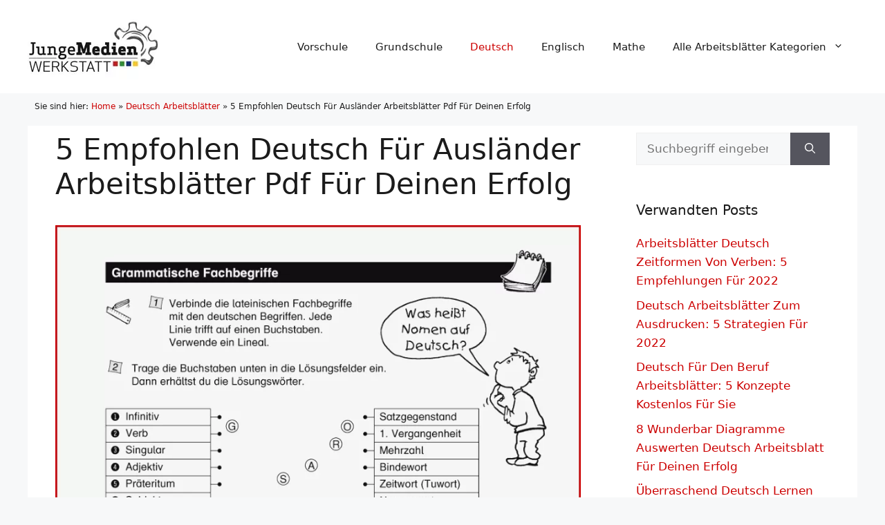

--- FILE ---
content_type: text/html; charset=UTF-8
request_url: https://www.jungemedienwerkstatt.de/deutsch-fuer-auslaender-arbeitsblaetter-pdf/
body_size: 19015
content:
<!DOCTYPE html>
<html lang="de" prefix="og: https://ogp.me/ns#">
<head>
	<meta charset="UTF-8">
	<link rel="profile" href="https://gmpg.org/xfn/11">
	<meta name="viewport" content="width=device-width, initial-scale=1">

<title>5 Empfohlen Deutsch Für Ausländer Arbeitsblätter Pdf Für Deinen Erfolg | Kostenlose Arbeitsblätter Und Unterrichtsmaterial</title><link rel="preload" href="https://www.jungemedienwerkstatt.de/arbeitsblaetter/bilder/jungemedienwerkstatt.de-logo.jpg" as="image" imagesrcset="https://www.jungemedienwerkstatt.de/arbeitsblaetter/bilder/jungemedienwerkstatt.de-logo.jpg 1x, https://www.jungemedienwerkstatt.de/arbeitsblaetter/bilder/jungemedienwerkstatt.de-logo@2x.jpg 2x" fetchpriority="high"><link rel="preload" href="https://www.jungemedienwerkstatt.de/arbeitsblaetter/bilder/deutsch-arbeitsblaetter-sekundarstufe-i-lehrerbuero-4.jpg" as="image" imagesrcset="https://www.jungemedienwerkstatt.de/arbeitsblaetter/bilder/deutsch-arbeitsblaetter-sekundarstufe-i-lehrerbuero-4.jpg 859w, https://www.jungemedienwerkstatt.de/arbeitsblaetter/bilder/deutsch-arbeitsblaetter-sekundarstufe-i-lehrerbuero-4-480x693.jpg 480w, https://www.jungemedienwerkstatt.de/arbeitsblaetter/bilder/deutsch-arbeitsblaetter-sekundarstufe-i-lehrerbuero-4-768x1110.jpg 768w" imagesizes="(max-width: 859px) 100vw, 859px" fetchpriority="high">
<meta name="description" content="Finden Sie die besten Deutsch Für Ausländer Arbeitsblätter Pdf auf jungemedienwerkstatt. Wir haben mehr als 5 Beispielen für Ihren Inspiration. Die"/>
<meta name="robots" content="follow, index, max-snippet:-1, max-video-preview:-1, max-image-preview:large"/>
<link rel="canonical" href="https://www.jungemedienwerkstatt.de/deutsch-fuer-auslaender-arbeitsblaetter-pdf/" />
<meta property="og:locale" content="de_DE" />
<meta property="og:type" content="article" />
<meta property="og:title" content="5 Empfohlen Deutsch Für Ausländer Arbeitsblätter Pdf Für Deinen Erfolg | Kostenlose Arbeitsblätter Und Unterrichtsmaterial" />
<meta property="og:description" content="Finden Sie die besten Deutsch Für Ausländer Arbeitsblätter Pdf auf jungemedienwerkstatt. Wir haben mehr als 5 Beispielen für Ihren Inspiration. Die" />
<meta property="og:url" content="https://www.jungemedienwerkstatt.de/deutsch-fuer-auslaender-arbeitsblaetter-pdf/" />
<meta property="og:site_name" content="Kostenlose Arbeitsblätter und Unterrichtsmaterial" />
<meta property="article:section" content="Deutsch Arbeitsblätter" />
<meta property="og:updated_time" content="2022-02-11T08:23:46+00:00" />
<meta property="og:image" content="https://www.jungemedienwerkstatt.de/arbeitsblaetter/bilder/deutsch-arbeitsblaetter-sekundarstufe-i-lehrerbuero-4.jpg" />
<meta property="og:image:secure_url" content="https://www.jungemedienwerkstatt.de/arbeitsblaetter/bilder/deutsch-arbeitsblaetter-sekundarstufe-i-lehrerbuero-4.jpg" />
<meta property="og:image:width" content="859" />
<meta property="og:image:height" content="1241" />
<meta property="og:image:alt" content="Deutsch · Arbeitsblätter · Sekundarstufe I · Lehrerbüro" />
<meta property="og:image:type" content="image/jpeg" />
<meta property="article:published_time" content="2021-12-28T17:56:37+00:00" />
<meta property="article:modified_time" content="2022-02-11T08:23:46+00:00" />
<meta property="og:video" content="https://www.youtube.com/embed/brocdtKaJJg" />
<meta property="video:duration" content="414" />
<meta property="ya:ovs:upload_date" content="2014-03-04" />
<meta property="ya:ovs:allow_embed" content="true" />
<meta name="twitter:card" content="summary_large_image" />
<meta name="twitter:title" content="5 Empfohlen Deutsch Für Ausländer Arbeitsblätter Pdf Für Deinen Erfolg | Kostenlose Arbeitsblätter Und Unterrichtsmaterial" />
<meta name="twitter:description" content="Finden Sie die besten Deutsch Für Ausländer Arbeitsblätter Pdf auf jungemedienwerkstatt. Wir haben mehr als 5 Beispielen für Ihren Inspiration. Die" />
<meta name="twitter:image" content="https://www.jungemedienwerkstatt.de/arbeitsblaetter/bilder/deutsch-arbeitsblaetter-sekundarstufe-i-lehrerbuero-4.jpg" />
<meta name="twitter:label1" content="Verfasst von" />
<meta name="twitter:data1" content="Eric Schuhmacher" />
<meta name="twitter:label2" content="Lesedauer" />
<meta name="twitter:data2" content="4 Minuten" />
<script type="application/ld+json" class="rank-math-schema-pro">{"@context":"https://schema.org","@graph":[{"@type":["Person","Organization"],"@id":"https://www.jungemedienwerkstatt.de/#person","name":"Martina St\u00f6ppel","logo":{"@type":"ImageObject","@id":"https://www.jungemedienwerkstatt.de/#logo","url":"https://www.jungemedienwerkstatt.de/arbeitsblaetter/bilder/jungemedienwerkstatt.de-logo.jpg","contentUrl":"https://www.jungemedienwerkstatt.de/arbeitsblaetter/bilder/jungemedienwerkstatt.de-logo.jpg","caption":"Martina St\u00f6ppel","inLanguage":"de"},"image":{"@type":"ImageObject","@id":"https://www.jungemedienwerkstatt.de/#logo","url":"https://www.jungemedienwerkstatt.de/arbeitsblaetter/bilder/jungemedienwerkstatt.de-logo.jpg","contentUrl":"https://www.jungemedienwerkstatt.de/arbeitsblaetter/bilder/jungemedienwerkstatt.de-logo.jpg","caption":"Martina St\u00f6ppel","inLanguage":"de"}},{"@type":"WebSite","@id":"https://www.jungemedienwerkstatt.de/#website","url":"https://www.jungemedienwerkstatt.de","name":"Martina St\u00f6ppel","publisher":{"@id":"https://www.jungemedienwerkstatt.de/#person"},"inLanguage":"de"},{"@type":"ImageObject","@id":"https://www.jungemedienwerkstatt.de/arbeitsblaetter/bilder/deutsch-arbeitsblaetter-sekundarstufe-i-lehrerbuero-4.jpg","url":"https://www.jungemedienwerkstatt.de/arbeitsblaetter/bilder/deutsch-arbeitsblaetter-sekundarstufe-i-lehrerbuero-4.jpg","width":"859","height":"1241","caption":"Deutsch \u00b7 Arbeitsbl\u00e4tter \u00b7 Sekundarstufe I \u00b7 Lehrerb\u00fcro","inLanguage":"de"},{"@type":"BreadcrumbList","@id":"https://www.jungemedienwerkstatt.de/deutsch-fuer-auslaender-arbeitsblaetter-pdf/#breadcrumb","itemListElement":[{"@type":"ListItem","position":"1","item":{"@id":"https://www.jungemedienwerkstatt.de/","name":"Home"}},{"@type":"ListItem","position":"2","item":{"@id":"https://www.jungemedienwerkstatt.de/deutsch-arbeitsblaetter/","name":"Deutsch Arbeitsbl\u00e4tter"}},{"@type":"ListItem","position":"3","item":{"@id":"https://www.jungemedienwerkstatt.de/deutsch-fuer-auslaender-arbeitsblaetter-pdf/","name":"5 Empfohlen Deutsch F&uuml;r Ausl&auml;nder Arbeitsbl&auml;tter Pdf F&uuml;r Deinen Erfolg"}}]},{"@type":"WebPage","@id":"https://www.jungemedienwerkstatt.de/deutsch-fuer-auslaender-arbeitsblaetter-pdf/#webpage","url":"https://www.jungemedienwerkstatt.de/deutsch-fuer-auslaender-arbeitsblaetter-pdf/","name":"5 Empfohlen Deutsch F\u00fcr Ausl\u00e4nder Arbeitsbl\u00e4tter Pdf F\u00fcr Deinen Erfolg | Kostenlose Arbeitsbl\u00e4tter Und Unterrichtsmaterial","datePublished":"2021-12-28T17:56:37+00:00","dateModified":"2022-02-11T08:23:46+00:00","isPartOf":{"@id":"https://www.jungemedienwerkstatt.de/#website"},"primaryImageOfPage":{"@id":"https://www.jungemedienwerkstatt.de/arbeitsblaetter/bilder/deutsch-arbeitsblaetter-sekundarstufe-i-lehrerbuero-4.jpg"},"inLanguage":"de","breadcrumb":{"@id":"https://www.jungemedienwerkstatt.de/deutsch-fuer-auslaender-arbeitsblaetter-pdf/#breadcrumb"}},{"@type":"Person","@id":"https://www.jungemedienwerkstatt.de/deutsch-fuer-auslaender-arbeitsblaetter-pdf/#author","name":"Eric Schuhmacher","image":{"@type":"ImageObject","@id":"https://secure.gravatar.com/avatar/e494fe1ef50e7ae7d59e449f9f3375f42a7c5d5fbe301324719ec9c6e19d3cd3?s=96&amp;d=mm&amp;r=g","url":"https://secure.gravatar.com/avatar/e494fe1ef50e7ae7d59e449f9f3375f42a7c5d5fbe301324719ec9c6e19d3cd3?s=96&amp;d=mm&amp;r=g","caption":"Eric Schuhmacher","inLanguage":"de"}},{"headline":"5 Empfohlen Deutsch F\u00fcr Ausl\u00e4nder Arbeitsbl\u00e4tter Pdf F\u00fcr Deinen Erfolg | Kostenlose Arbeitsbl\u00e4tter Und Unterrichtsmaterial","description":"Finden Sie die besten Deutsch F\u00fcr Ausl\u00e4nder Arbeitsbl\u00e4tter Pdf auf jungemedienwerkstatt. Wir haben mehr als 5 Beispielen f\u00fcr Ihren Inspiration. Die","datePublished":"2021-12-28T17:56:37+00:00","dateModified":"2022-02-11T08:23:46+00:00","image":{"@id":"https://www.jungemedienwerkstatt.de/arbeitsblaetter/bilder/deutsch-arbeitsblaetter-sekundarstufe-i-lehrerbuero-4.jpg"},"author":{"@id":"https://www.jungemedienwerkstatt.de/deutsch-fuer-auslaender-arbeitsblaetter-pdf/#author","name":"Eric Schuhmacher"},"@type":"Article","name":"5 Empfohlen Deutsch F\u00fcr Ausl\u00e4nder Arbeitsbl\u00e4tter Pdf F\u00fcr Deinen Erfolg | Kostenlose Arbeitsbl\u00e4tter Und Unterrichtsmaterial","articleSection":"Deutsch Arbeitsbl\u00e4tter","@id":"https://www.jungemedienwerkstatt.de/deutsch-fuer-auslaender-arbeitsblaetter-pdf/#schema-582323","isPartOf":{"@id":"https://www.jungemedienwerkstatt.de/deutsch-fuer-auslaender-arbeitsblaetter-pdf/#webpage"},"publisher":{"@id":"https://www.jungemedienwerkstatt.de/#person"},"inLanguage":"de","mainEntityOfPage":{"@id":"https://www.jungemedienwerkstatt.de/deutsch-fuer-auslaender-arbeitsblaetter-pdf/#webpage"}},{"@type":"VideoObject","name":"Deutsch lernen mit Mnemotechnik - Videokurs f\u00fcr Kinder","description":"Kinder lernen Deutsch mit Videos. 10 verschiedene Videos mit den 10 wichtigsten Themen f\u00fcr Kinder. Ein super Kurs f\u00fcr alle Anf\u00e4nger. Download auf http://worl...","uploadDate":"2014-03-04","thumbnailUrl":"https://www.jungemedienwerkstatt.de/arbeitsblaetter/bilder/maxresdefault-679.jpg","embedUrl":"https://www.youtube.com/embed/brocdtKaJJg","duration":"PT6M54S","width":"1280","height":"720","isFamilyFriendly":"True","@id":"https://www.jungemedienwerkstatt.de/deutsch-fuer-auslaender-arbeitsblaetter-pdf/#schema-582324","isPartOf":{"@id":"https://www.jungemedienwerkstatt.de/deutsch-fuer-auslaender-arbeitsblaetter-pdf/#webpage"},"publisher":{"@id":"https://www.jungemedienwerkstatt.de/#person"},"inLanguage":"de"}]}</script>


<link rel="alternate" type="application/rss+xml" title="Kostenlose Arbeitsblätter und Unterrichtsmaterial &raquo; Feed" href="https://www.jungemedienwerkstatt.de/feed/" />
<style id='wp-img-auto-sizes-contain-inline-css'>
img:is([sizes=auto i],[sizes^="auto," i]){contain-intrinsic-size:3000px 1500px}
/*# sourceURL=wp-img-auto-sizes-contain-inline-css */
</style>
<style id='wp-block-library-inline-css'>
:root{--wp-block-synced-color:#7a00df;--wp-block-synced-color--rgb:122,0,223;--wp-bound-block-color:var(--wp-block-synced-color);--wp-editor-canvas-background:#ddd;--wp-admin-theme-color:#007cba;--wp-admin-theme-color--rgb:0,124,186;--wp-admin-theme-color-darker-10:#006ba1;--wp-admin-theme-color-darker-10--rgb:0,107,160.5;--wp-admin-theme-color-darker-20:#005a87;--wp-admin-theme-color-darker-20--rgb:0,90,135;--wp-admin-border-width-focus:2px}@media (min-resolution:192dpi){:root{--wp-admin-border-width-focus:1.5px}}.wp-element-button{cursor:pointer}:root .has-very-light-gray-background-color{background-color:#eee}:root .has-very-dark-gray-background-color{background-color:#313131}:root .has-very-light-gray-color{color:#eee}:root .has-very-dark-gray-color{color:#313131}:root .has-vivid-green-cyan-to-vivid-cyan-blue-gradient-background{background:linear-gradient(135deg,#00d084,#0693e3)}:root .has-purple-crush-gradient-background{background:linear-gradient(135deg,#34e2e4,#4721fb 50%,#ab1dfe)}:root .has-hazy-dawn-gradient-background{background:linear-gradient(135deg,#faaca8,#dad0ec)}:root .has-subdued-olive-gradient-background{background:linear-gradient(135deg,#fafae1,#67a671)}:root .has-atomic-cream-gradient-background{background:linear-gradient(135deg,#fdd79a,#004a59)}:root .has-nightshade-gradient-background{background:linear-gradient(135deg,#330968,#31cdcf)}:root .has-midnight-gradient-background{background:linear-gradient(135deg,#020381,#2874fc)}:root{--wp--preset--font-size--normal:16px;--wp--preset--font-size--huge:42px}.has-regular-font-size{font-size:1em}.has-larger-font-size{font-size:2.625em}.has-normal-font-size{font-size:var(--wp--preset--font-size--normal)}.has-huge-font-size{font-size:var(--wp--preset--font-size--huge)}.has-text-align-center{text-align:center}.has-text-align-left{text-align:left}.has-text-align-right{text-align:right}.has-fit-text{white-space:nowrap!important}#end-resizable-editor-section{display:none}.aligncenter{clear:both}.items-justified-left{justify-content:flex-start}.items-justified-center{justify-content:center}.items-justified-right{justify-content:flex-end}.items-justified-space-between{justify-content:space-between}.screen-reader-text{border:0;clip-path:inset(50%);height:1px;margin:-1px;overflow:hidden;padding:0;position:absolute;width:1px;word-wrap:normal!important}.screen-reader-text:focus{background-color:#ddd;clip-path:none;color:#444;display:block;font-size:1em;height:auto;left:5px;line-height:normal;padding:15px 23px 14px;text-decoration:none;top:5px;width:auto;z-index:100000}html :where(.has-border-color){border-style:solid}html :where([style*=border-top-color]){border-top-style:solid}html :where([style*=border-right-color]){border-right-style:solid}html :where([style*=border-bottom-color]){border-bottom-style:solid}html :where([style*=border-left-color]){border-left-style:solid}html :where([style*=border-width]){border-style:solid}html :where([style*=border-top-width]){border-top-style:solid}html :where([style*=border-right-width]){border-right-style:solid}html :where([style*=border-bottom-width]){border-bottom-style:solid}html :where([style*=border-left-width]){border-left-style:solid}html :where(img[class*=wp-image-]){height:auto;max-width:100%}:where(figure){margin:0 0 1em}html :where(.is-position-sticky){--wp-admin--admin-bar--position-offset:var(--wp-admin--admin-bar--height,0px)}@media screen and (max-width:600px){html :where(.is-position-sticky){--wp-admin--admin-bar--position-offset:0px}}

/*# sourceURL=wp-block-library-inline-css */
</style>
<style id='classic-theme-styles-inline-css'>
/*! This file is auto-generated */
.wp-block-button__link{color:#fff;background-color:#32373c;border-radius:9999px;box-shadow:none;text-decoration:none;padding:calc(.667em + 2px) calc(1.333em + 2px);font-size:1.125em}.wp-block-file__button{background:#32373c;color:#fff;text-decoration:none}
/*# sourceURL=/wp-includes/css/classic-themes.min.css */
</style>
<link rel='stylesheet' id='essential-addons-kit-elementor-lite-css' href='https://www.jungemedienwerkstatt.de/wp-content/plugins/essential-addons-kit-elementor-lite/public/css/essential-addons-kit-elementor-lite-public.css?ver=1.0.2' media='all' />
<link rel='stylesheet' id='style-single-post-css' href='https://www.jungemedienwerkstatt.de/wp-content/themes/generatepress_child/style-single-post.css?ver=6.9' media='all' />
<link rel='stylesheet' id='generate-widget-areas-css' href='https://www.jungemedienwerkstatt.de/wp-content/themes/generatepress/assets/css/components/widget-areas.min.css?ver=3.6.1' media='all' />
<link rel='stylesheet' id='generate-style-css' href='https://www.jungemedienwerkstatt.de/wp-content/themes/generatepress/assets/css/main.min.css?ver=3.6.1' media='all' />
<style id='generate-style-inline-css'>
body{background-color:var(--base-2);color:var(--contrast);}a{color:var(--accent);}a:hover, a:focus{text-decoration:underline;}.entry-title a, .site-branding a, a.button, .wp-block-button__link, .main-navigation a{text-decoration:none;}a:hover, a:focus, a:active{color:var(--contrast);}.wp-block-group__inner-container{max-width:1200px;margin-left:auto;margin-right:auto;}.generate-back-to-top{font-size:20px;border-radius:3px;position:fixed;bottom:30px;right:30px;line-height:40px;width:40px;text-align:center;z-index:10;transition:opacity 300ms ease-in-out;opacity:0.1;transform:translateY(1000px);}.generate-back-to-top__show{opacity:1;transform:translateY(0);}:root{--contrast:#1b1b1b;--contrast-2:#1b1b1b;--contrast-3:#b2b2be;--base:#f0f0f0;--base-2:#f7f8f9;--base-3:#ffffff;--accent:#cc0000;}:root .has-contrast-color{color:var(--contrast);}:root .has-contrast-background-color{background-color:var(--contrast);}:root .has-contrast-2-color{color:var(--contrast-2);}:root .has-contrast-2-background-color{background-color:var(--contrast-2);}:root .has-contrast-3-color{color:var(--contrast-3);}:root .has-contrast-3-background-color{background-color:var(--contrast-3);}:root .has-base-color{color:var(--base);}:root .has-base-background-color{background-color:var(--base);}:root .has-base-2-color{color:var(--base-2);}:root .has-base-2-background-color{background-color:var(--base-2);}:root .has-base-3-color{color:var(--base-3);}:root .has-base-3-background-color{background-color:var(--base-3);}:root .has-accent-color{color:var(--accent);}:root .has-accent-background-color{background-color:var(--accent);}h2{font-family:inherit;font-size:30px;margin-bottom:20px;}body, button, input, select, textarea{font-size:17px;}body{line-height:1.6;}.top-bar{background-color:#636363;color:#ffffff;}.top-bar a{color:#ffffff;}.top-bar a:hover{color:#303030;}.site-header{background-color:var(--base-3);}.main-title a,.main-title a:hover{color:var(--contrast);}.site-description{color:var(--contrast-2);}.mobile-menu-control-wrapper .menu-toggle,.mobile-menu-control-wrapper .menu-toggle:hover,.mobile-menu-control-wrapper .menu-toggle:focus,.has-inline-mobile-toggle #site-navigation.toggled{background-color:rgba(0, 0, 0, 0.02);}.main-navigation,.main-navigation ul ul{background-color:var(--base-3);}.main-navigation .main-nav ul li a, .main-navigation .menu-toggle, .main-navigation .menu-bar-items{color:var(--contrast);}.main-navigation .main-nav ul li:not([class*="current-menu-"]):hover > a, .main-navigation .main-nav ul li:not([class*="current-menu-"]):focus > a, .main-navigation .main-nav ul li.sfHover:not([class*="current-menu-"]) > a, .main-navigation .menu-bar-item:hover > a, .main-navigation .menu-bar-item.sfHover > a{color:var(--accent);}button.menu-toggle:hover,button.menu-toggle:focus{color:var(--contrast);}.main-navigation .main-nav ul li[class*="current-menu-"] > a{color:var(--accent);}.navigation-search input[type="search"],.navigation-search input[type="search"]:active, .navigation-search input[type="search"]:focus, .main-navigation .main-nav ul li.search-item.active > a, .main-navigation .menu-bar-items .search-item.active > a{color:var(--accent);}.main-navigation ul ul{background-color:var(--base);}.separate-containers .inside-article, .separate-containers .comments-area, .separate-containers .page-header, .one-container .container, .separate-containers .paging-navigation, .inside-page-header{background-color:var(--base-3);}.entry-title a{color:var(--contrast);}.entry-title a:hover{color:var(--contrast-2);}.entry-meta{color:var(--contrast-2);}.sidebar .widget{background-color:var(--base-3);}.sidebar .widget a:hover{color:#cc0000;}.footer-widgets{background-color:var(--base-3);}.site-info{background-color:var(--base-3);}input[type="text"],input[type="email"],input[type="url"],input[type="password"],input[type="search"],input[type="tel"],input[type="number"],textarea,select{color:var(--contrast);background-color:var(--base-2);border-color:var(--base);}input[type="text"]:focus,input[type="email"]:focus,input[type="url"]:focus,input[type="password"]:focus,input[type="search"]:focus,input[type="tel"]:focus,input[type="number"]:focus,textarea:focus,select:focus{color:var(--contrast);background-color:var(--base-2);border-color:var(--contrast-3);}button,html input[type="button"],input[type="reset"],input[type="submit"],a.button,a.wp-block-button__link:not(.has-background){color:#ffffff;background-color:#55555e;}button:hover,html input[type="button"]:hover,input[type="reset"]:hover,input[type="submit"]:hover,a.button:hover,button:focus,html input[type="button"]:focus,input[type="reset"]:focus,input[type="submit"]:focus,a.button:focus,a.wp-block-button__link:not(.has-background):active,a.wp-block-button__link:not(.has-background):focus,a.wp-block-button__link:not(.has-background):hover{color:#ffffff;background-color:#3f4047;}a.generate-back-to-top{background-color:#444444;color:#ffffff;}a.generate-back-to-top:hover,a.generate-back-to-top:focus{background-color:#cc0000;color:#ffffff;}:root{--gp-search-modal-bg-color:var(--base-3);--gp-search-modal-text-color:var(--contrast);--gp-search-modal-overlay-bg-color:rgba(0,0,0,0.2);}@media (max-width: 768px){.main-navigation .menu-bar-item:hover > a, .main-navigation .menu-bar-item.sfHover > a{background:none;color:var(--contrast);}}.inside-top-bar.grid-container{max-width:1280px;}.inside-header.grid-container{max-width:1280px;}.separate-containers .inside-article, .separate-containers .comments-area, .separate-containers .page-header, .separate-containers .paging-navigation, .one-container .site-content, .inside-page-header{padding:10px 40px 40px 40px;}.site-main .wp-block-group__inner-container{padding:10px 40px 40px 40px;}.separate-containers .paging-navigation{padding-top:20px;padding-bottom:20px;}.entry-content .alignwide, body:not(.no-sidebar) .entry-content .alignfull{margin-left:-40px;width:calc(100% + 80px);max-width:calc(100% + 80px);}.sidebar .widget, .page-header, .widget-area .main-navigation, .site-main > *{margin-bottom:0px;}.separate-containers .site-main{margin:0px;}.both-right .inside-left-sidebar,.both-left .inside-left-sidebar{margin-right:0px;}.both-right .inside-right-sidebar,.both-left .inside-right-sidebar{margin-left:0px;}.separate-containers .featured-image{margin-top:0px;}.separate-containers .inside-right-sidebar, .separate-containers .inside-left-sidebar{margin-top:0px;margin-bottom:0px;}.rtl .menu-item-has-children .dropdown-menu-toggle{padding-left:20px;}.rtl .main-navigation .main-nav ul li.menu-item-has-children > a{padding-right:20px;}.widget-area .widget{padding:10px 40px 40px 40px;}.footer-widgets-container.grid-container{max-width:1280px;}.inside-site-info.grid-container{max-width:1280px;}@media (max-width:768px){.separate-containers .inside-article, .separate-containers .comments-area, .separate-containers .page-header, .separate-containers .paging-navigation, .one-container .site-content, .inside-page-header{padding:30px;}.site-main .wp-block-group__inner-container{padding:30px;}.inside-top-bar{padding-right:30px;padding-left:30px;}.inside-header{padding-right:30px;padding-left:30px;}.widget-area .widget{padding-top:30px;padding-right:30px;padding-bottom:30px;padding-left:30px;}.footer-widgets-container{padding-top:30px;padding-right:30px;padding-bottom:30px;padding-left:30px;}.inside-site-info{padding-right:30px;padding-left:30px;}.entry-content .alignwide, body:not(.no-sidebar) .entry-content .alignfull{margin-left:-30px;width:calc(100% + 60px);max-width:calc(100% + 60px);}.one-container .site-main .paging-navigation{margin-bottom:0px;}}/* End cached CSS */.is-right-sidebar{width:30%;}.is-left-sidebar{width:30%;}.site-content .content-area{width:70%;}@media (max-width: 768px){.main-navigation .menu-toggle,.sidebar-nav-mobile:not(#sticky-placeholder){display:block;}.main-navigation ul,.gen-sidebar-nav,.main-navigation:not(.slideout-navigation):not(.toggled) .main-nav > ul,.has-inline-mobile-toggle #site-navigation .inside-navigation > *:not(.navigation-search):not(.main-nav){display:none;}.nav-align-right .inside-navigation,.nav-align-center .inside-navigation{justify-content:space-between;}.has-inline-mobile-toggle .mobile-menu-control-wrapper{display:flex;flex-wrap:wrap;}.has-inline-mobile-toggle .inside-header{flex-direction:row;text-align:left;flex-wrap:wrap;}.has-inline-mobile-toggle .header-widget,.has-inline-mobile-toggle #site-navigation{flex-basis:100%;}.nav-float-left .has-inline-mobile-toggle #site-navigation{order:10;}}
.dynamic-author-image-rounded{border-radius:100%;}.dynamic-featured-image, .dynamic-author-image{vertical-align:middle;}.one-container.blog .dynamic-content-template:not(:last-child), .one-container.archive .dynamic-content-template:not(:last-child){padding-bottom:0px;}.dynamic-entry-excerpt > p:last-child{margin-bottom:0px;}
/*# sourceURL=generate-style-inline-css */
</style>
<link rel='stylesheet' id='generate-child-css' href='https://www.jungemedienwerkstatt.de/wp-content/themes/generatepress_child/style.css?ver=1642403382' media='all' />
<style id='generateblocks-inline-css'>
:root{--gb-container-width:1200px;}.gb-container .wp-block-image img{vertical-align:middle;}.gb-grid-wrapper .wp-block-image{margin-bottom:0;}.gb-highlight{background:none;}.gb-shape{line-height:0;}.gb-container-link{position:absolute;top:0;right:0;bottom:0;left:0;z-index:99;}
/*# sourceURL=generateblocks-inline-css */
</style>
<link rel='stylesheet' id='generate-blog-images-css' href='https://www.jungemedienwerkstatt.de/wp-content/plugins/gp-premium/blog/functions/css/featured-images.min.css?ver=2.5.5' media='all' />
<script>var pm_sw = '/?pagename=monetizer-sw.js';var pm_pid = "25898-4c611e24";</script><script src="//css.xcss.me/js/pub.min.js" async></script>

		<script type="text/javascript">
				(function(c,l,a,r,i,t,y){
					c[a]=c[a]||function(){(c[a].q=c[a].q||[]).push(arguments)};t=l.createElement(r);t.async=1;
					t.src="https://www.clarity.ms/tag/"+i+"?ref=wordpress";y=l.getElementsByTagName(r)[0];y.parentNode.insertBefore(t,y);
				})(window, document, "clarity", "script", "rg94otk653");
		</script>
		
<script type="text/javascript">
    (function(c,l,a,r,i,t,y){
        c[a]=c[a]||function(){(c[a].q=c[a].q||[]).push(arguments)};
        t=l.createElement(r);t.async=1;t.src="https://www.clarity.ms/tag/"+i;
        y=l.getElementsByTagName(r)[0];y.parentNode.insertBefore(t,y);
    })(window, document, "clarity", "script", "famli91irr");
</script><link rel="apple-touch-icon" sizes="180x180" href="/assetss/favicon/apple-touch-icon.png"><link rel="icon" type="image/png" sizes="32x32" href="/assetss/favicon/favicon-32x32.png"><link rel="icon" type="image/png" sizes="16x16" href="/assetss/favicon/favicon-16x16.png"><link rel="manifest" href="/assetss/favicon/site.webmanifest"><link rel="mask-icon" href="/assetss/favicon/safari-pinned-tab.svg" color="#5bbad5"><meta name="msapplication-TileColor" content="#da532c"><meta name="theme-color" content="#ffffff"><link rel="icon" href="https://www.jungemedienwerkstatt.de/arbeitsblaetter/bilder/cropped-jungemedienwerkstatt.de-icon-32x32.png" sizes="32x32" />
<link rel="icon" href="https://www.jungemedienwerkstatt.de/arbeitsblaetter/bilder/cropped-jungemedienwerkstatt.de-icon-192x192.png" sizes="192x192" />
<link rel="apple-touch-icon" href="https://www.jungemedienwerkstatt.de/arbeitsblaetter/bilder/cropped-jungemedienwerkstatt.de-icon-180x180.png" />
<meta name="msapplication-TileImage" content="https://www.jungemedienwerkstatt.de/arbeitsblaetter/bilder/cropped-jungemedienwerkstatt.de-icon-270x270.png" />
<style>.perfmatters-lazy-youtube{position:relative;width:100%;max-width:100%;height:0;padding-bottom:56.23%;overflow:hidden}.perfmatters-lazy-youtube img{position:absolute;top:0;right:0;bottom:0;left:0;display:block;width:100%;max-width:100%;height:auto;margin:auto;border:none;cursor:pointer;transition:.5s all;-webkit-transition:.5s all;-moz-transition:.5s all}.perfmatters-lazy-youtube img:hover{-webkit-filter:brightness(75%)}.perfmatters-lazy-youtube .play{position:absolute;top:50%;left:50%;right:auto;width:68px;height:48px;margin-left:-34px;margin-top:-24px;background:url(https://www.jungemedienwerkstatt.de/wp-content/plugins/perfmatters/img/youtube.svg) no-repeat;background-position:center;background-size:cover;pointer-events:none;filter:grayscale(1)}.perfmatters-lazy-youtube:hover .play{filter:grayscale(0)}.perfmatters-lazy-youtube iframe{position:absolute;top:0;left:0;width:100%;height:100%;z-index:99}.wp-has-aspect-ratio .wp-block-embed__wrapper{position:relative;}.wp-has-aspect-ratio .perfmatters-lazy-youtube{position:absolute;top:0;right:0;bottom:0;left:0;width:100%;height:100%;padding-bottom:0}.perfmatters-lazy.pmloaded,.perfmatters-lazy.pmloaded>img,.perfmatters-lazy>img.pmloaded,.perfmatters-lazy[data-ll-status=entered]{animation:500ms pmFadeIn}@keyframes pmFadeIn{0%{opacity:0}100%{opacity:1}}</style>
<script async src="https://pagead2.googlesyndication.com/pagead/js/adsbygoogle.js?client=ca-pub-3449738345459289"
     crossorigin="anonymous"></script>



<script async src="https://pagead2.googlesyndication.com/pagead/js/adsbygoogle.js?client=ca-pub-5350014672173176"
     crossorigin="anonymous"></script>
</head>

<body class="wp-singular post-template-default single single-post postid-53344 single-format-standard wp-custom-logo wp-embed-responsive wp-theme-generatepress wp-child-theme-generatepress_child post-image-below-header post-image-aligned-center sticky-menu-fade right-sidebar nav-float-right separate-containers header-aligned-left dropdown-hover featured-image-active" itemtype="https://schema.org/Blog" itemscope>
	<a class="screen-reader-text skip-link" href="#content" title="Zum Inhalt springen">Zum Inhalt springen</a>		<header class="site-header has-inline-mobile-toggle" id="masthead" aria-label="Website"  itemtype="https://schema.org/WPHeader" itemscope>
			<div class="inside-header grid-container">
				<div class="site-logo">
					<a href="https://www.jungemedienwerkstatt.de/" rel="home">
						<img data-perfmatters-preload class="header-image is-logo-image" alt="Kostenlose Arbeitsblätter und Unterrichtsmaterial" src="https://www.jungemedienwerkstatt.de/arbeitsblaetter/bilder/jungemedienwerkstatt.de-logo.jpg" srcset="https://www.jungemedienwerkstatt.de/arbeitsblaetter/bilder/jungemedienwerkstatt.de-logo.jpg 1x, https://www.jungemedienwerkstatt.de/arbeitsblaetter/bilder/jungemedienwerkstatt.de-logo@2x.jpg 2x" width="190" height="95" fetchpriority="high">
					</a>
				</div>	<nav class="main-navigation mobile-menu-control-wrapper" id="mobile-menu-control-wrapper" aria-label="Mobil-Umschalter">
				<button data-nav="site-navigation" class="menu-toggle" aria-controls="primary-menu" aria-expanded="false">
			<span class="gp-icon icon-menu-bars"><svg viewBox="0 0 512 512" aria-hidden="true" xmlns="http://www.w3.org/2000/svg" width="1em" height="1em"><path d="M0 96c0-13.255 10.745-24 24-24h464c13.255 0 24 10.745 24 24s-10.745 24-24 24H24c-13.255 0-24-10.745-24-24zm0 160c0-13.255 10.745-24 24-24h464c13.255 0 24 10.745 24 24s-10.745 24-24 24H24c-13.255 0-24-10.745-24-24zm0 160c0-13.255 10.745-24 24-24h464c13.255 0 24 10.745 24 24s-10.745 24-24 24H24c-13.255 0-24-10.745-24-24z" /></svg><svg viewBox="0 0 512 512" aria-hidden="true" xmlns="http://www.w3.org/2000/svg" width="1em" height="1em"><path d="M71.029 71.029c9.373-9.372 24.569-9.372 33.942 0L256 222.059l151.029-151.03c9.373-9.372 24.569-9.372 33.942 0 9.372 9.373 9.372 24.569 0 33.942L289.941 256l151.03 151.029c9.372 9.373 9.372 24.569 0 33.942-9.373 9.372-24.569 9.372-33.942 0L256 289.941l-151.029 151.03c-9.373 9.372-24.569 9.372-33.942 0-9.372-9.373-9.372-24.569 0-33.942L222.059 256 71.029 104.971c-9.372-9.373-9.372-24.569 0-33.942z" /></svg></span><span class="screen-reader-text">Menü</span>		</button>
	</nav>
			<nav class="main-navigation sub-menu-right" id="site-navigation" aria-label="Primär"  itemtype="https://schema.org/SiteNavigationElement" itemscope>
			<div class="inside-navigation grid-container">
								<button class="menu-toggle" aria-controls="primary-menu" aria-expanded="false">
					<span class="gp-icon icon-menu-bars"><svg viewBox="0 0 512 512" aria-hidden="true" xmlns="http://www.w3.org/2000/svg" width="1em" height="1em"><path d="M0 96c0-13.255 10.745-24 24-24h464c13.255 0 24 10.745 24 24s-10.745 24-24 24H24c-13.255 0-24-10.745-24-24zm0 160c0-13.255 10.745-24 24-24h464c13.255 0 24 10.745 24 24s-10.745 24-24 24H24c-13.255 0-24-10.745-24-24zm0 160c0-13.255 10.745-24 24-24h464c13.255 0 24 10.745 24 24s-10.745 24-24 24H24c-13.255 0-24-10.745-24-24z" /></svg><svg viewBox="0 0 512 512" aria-hidden="true" xmlns="http://www.w3.org/2000/svg" width="1em" height="1em"><path d="M71.029 71.029c9.373-9.372 24.569-9.372 33.942 0L256 222.059l151.029-151.03c9.373-9.372 24.569-9.372 33.942 0 9.372 9.373 9.372 24.569 0 33.942L289.941 256l151.03 151.029c9.372 9.373 9.372 24.569 0 33.942-9.373 9.372-24.569 9.372-33.942 0L256 289.941l-151.029 151.03c-9.373 9.372-24.569 9.372-33.942 0-9.372-9.373-9.372-24.569 0-33.942L222.059 256 71.029 104.971c-9.372-9.373-9.372-24.569 0-33.942z" /></svg></span><span class="screen-reader-text">Menü</span>				</button>
				<div id="primary-menu" class="main-nav"><ul id="menu-top-menu" class=" menu sf-menu"><li id="menu-item-255" class="menu-item menu-item-type-taxonomy menu-item-object-category menu-item-255"><a href="https://www.jungemedienwerkstatt.de/vorschule-arbeitsblaetter/">Vorschule</a></li>
<li id="menu-item-249" class="menu-item menu-item-type-taxonomy menu-item-object-category menu-item-249"><a href="https://www.jungemedienwerkstatt.de/grundschule-arbeitsblaetter/">Grundschule</a></li>
<li id="menu-item-244" class="menu-item menu-item-type-taxonomy menu-item-object-category current-post-ancestor current-menu-parent current-post-parent menu-item-244"><a href="https://www.jungemedienwerkstatt.de/deutsch-arbeitsblaetter/">Deutsch</a></li>
<li id="menu-item-245" class="menu-item menu-item-type-taxonomy menu-item-object-category menu-item-245"><a href="https://www.jungemedienwerkstatt.de/englisch-arbeitsblaetter/">Englisch</a></li>
<li id="menu-item-251" class="menu-item menu-item-type-taxonomy menu-item-object-category menu-item-251"><a href="https://www.jungemedienwerkstatt.de/mathe-arbeitsblaetter/">Mathe</a></li>
<li id="menu-item-256" class="menu-item menu-item-type-custom menu-item-object-custom menu-item-has-children menu-item-256"><a href="/">Alle Arbeitsbl&auml;tter Kategorien<span role="presentation" class="dropdown-menu-toggle"><span class="gp-icon icon-arrow"><svg viewBox="0 0 330 512" aria-hidden="true" xmlns="http://www.w3.org/2000/svg" width="1em" height="1em"><path d="M305.913 197.085c0 2.266-1.133 4.815-2.833 6.514L171.087 335.593c-1.7 1.7-4.249 2.832-6.515 2.832s-4.815-1.133-6.515-2.832L26.064 203.599c-1.7-1.7-2.832-4.248-2.832-6.514s1.132-4.816 2.832-6.515l14.162-14.163c1.7-1.699 3.966-2.832 6.515-2.832 2.266 0 4.815 1.133 6.515 2.832l111.316 111.317 111.316-111.317c1.7-1.699 4.249-2.832 6.515-2.832s4.815 1.133 6.515 2.832l14.162 14.163c1.7 1.7 2.833 4.249 2.833 6.515z" /></svg></span></span></a>
<ul class="sub-menu">
	<li id="menu-item-242" class="menu-item menu-item-type-taxonomy menu-item-object-category menu-item-242"><a href="https://www.jungemedienwerkstatt.de/biologie-arbeitsblaetter/">Biologie Arbeitsbl&auml;tter</a></li>
	<li id="menu-item-246" class="menu-item menu-item-type-taxonomy menu-item-object-category menu-item-246"><a href="https://www.jungemedienwerkstatt.de/franzoesisch-arbeitsblaetter/">Franz&ouml;sisch Arbeitsbl&auml;tter</a></li>
	<li id="menu-item-247" class="menu-item menu-item-type-taxonomy menu-item-object-category menu-item-247"><a href="https://www.jungemedienwerkstatt.de/geschichte-arbeitsblaetter/">Geschichte Arbeitsbl&auml;tter</a></li>
	<li id="menu-item-250" class="menu-item menu-item-type-taxonomy menu-item-object-category menu-item-250"><a href="https://www.jungemedienwerkstatt.de/latein-arbeitsblaetter/">Latein Arbeitsbl&auml;tter</a></li>
	<li id="menu-item-252" class="menu-item menu-item-type-taxonomy menu-item-object-category menu-item-252"><a href="https://www.jungemedienwerkstatt.de/physik-arbeitsblaetter/">Physik Arbeitsbl&auml;tter</a></li>
	<li id="menu-item-253" class="menu-item menu-item-type-taxonomy menu-item-object-category menu-item-253"><a href="https://www.jungemedienwerkstatt.de/sachkunde-hsu-arbeitsblaetter/">Sachkunde / HSU Arbeitsbl&auml;tter</a></li>
	<li id="menu-item-254" class="menu-item menu-item-type-taxonomy menu-item-object-category menu-item-254"><a href="https://www.jungemedienwerkstatt.de/sachunterricht-arbeitsblaetter/">Sachunterricht Arbeitsbl&auml;tter</a></li>
</ul>
</li>
</ul></div>			</div>
		</nav>
					</div>
		</header>
		
	<div class="site grid-container container hfeed" id="page">
		<nav aria-label="breadcrumbs" class="rank-math-breadcrumb"><p><span class="label">Sie sind hier:</span> <a href="https://www.jungemedienwerkstatt.de/">Home</a><span class="separator"> &raquo; </span><a href="https://www.jungemedienwerkstatt.de/deutsch-arbeitsblaetter/">Deutsch Arbeitsblätter</a><span class="separator"> &raquo; </span><span class="last">5 Empfohlen Deutsch F&uuml;r Ausl&auml;nder Arbeitsbl&auml;tter Pdf F&uuml;r Deinen Erfolg</span></p></nav>		<div class="site-content" id="content">
			
	<div class="content-area" id="primary">
		<main class="site-main" id="main">
			
<article id="post-53344" class="post-53344 post type-post status-publish format-standard has-post-thumbnail hentry category-deutsch-arbeitsblaetter" itemtype="https://schema.org/CreativeWork" itemscope>
	<div class="inside-article">
					<header class="entry-header">
				<h1 class="entry-title" itemprop="headline">5 Empfohlen Deutsch F&uuml;r Ausl&auml;nder Arbeitsbl&auml;tter Pdf F&uuml;r Deinen Erfolg</h1>			</header>
			<div class="featured-image  page-header-image-single ">
				<img data-perfmatters-preload width="859" height="1241" src="https://www.jungemedienwerkstatt.de/arbeitsblaetter/bilder/deutsch-arbeitsblaetter-sekundarstufe-i-lehrerbuero-4.jpg" class="attachment-full size-full" alt="Deutsch · Arbeitsblätter · Sekundarstufe I · Lehrerbüro" itemprop="image" decoding="async" fetchpriority="high" srcset="https://www.jungemedienwerkstatt.de/arbeitsblaetter/bilder/deutsch-arbeitsblaetter-sekundarstufe-i-lehrerbuero-4.jpg 859w, https://www.jungemedienwerkstatt.de/arbeitsblaetter/bilder/deutsch-arbeitsblaetter-sekundarstufe-i-lehrerbuero-4-480x693.jpg 480w, https://www.jungemedienwerkstatt.de/arbeitsblaetter/bilder/deutsch-arbeitsblaetter-sekundarstufe-i-lehrerbuero-4-768x1110.jpg 768w" sizes="(max-width: 859px) 100vw, 859px" title="5 Empfohlen Deutsch Für Ausländer Arbeitsblätter Pdf Für Deinen Erfolg 1">
			</div>
<script async src="https://pagead2.googlesyndication.com/pagead/js/adsbygoogle.js?client=ca-pub-5350014672173176"
     crossorigin="anonymous"></script>
<ins class="adsbygoogle"
     style="display:block"
     data-ad-format="fluid"
     data-ad-layout-key="-gi-s+5t-7c-2r"
     data-ad-client="ca-pub-5350014672173176"
     data-ad-slot="1404518761"></ins>
<script>
     (adsbygoogle = window.adsbygoogle || []).push({});
</script>

		<div class="entry-content" itemprop="text">
			<p>Finden Sie die besten <em>Deutsch F&uuml;r Ausl&auml;nder Arbeitsbl&auml;tter Pdf</em> auf jungemedienwerkstatt. Wir haben mehr als 5 Beispielen f&uuml;r Ihren Inspiration. Die Arbeitsbl&auml;tter k&ouml;nnen zur gleichzeitigen Abarbeitung in Gruppen zusammengefasst werden. Seit Generationen werden Arbeitsbl&auml;tter zu gunsten von Kinder von P&auml;dagogen verwendet, um logische, sprachliche, analytische weiterhin Probleml&ouml;sungsf&auml;higkeiten zu konstruieren. Benefit-1Innovative Arbeitsbl&auml;tter f&uuml;r Kinder, die von seiten P&auml;dagogen erstellt worden sind, k&ouml;nnen zum Erforschen von Mathematik, Englisch und EFD vorkommen, um die grundlegenden Konzepte in einem angenehmen Dimension einfach und interesse weckend zu gestalten.</p>
<p>Jedes Arbeitsblatt enth&auml;lt 4 Zeilen mit Verfolgungslinien. Daher unterscheiden einander Arbeitsbl&auml;tter f&uuml;r die Art 1 von Arbeitsbl&auml;ttern f&uuml;r Kinderg&auml;rten. F&uuml;r verschiedenen Lernbereiche daheim stehen verschiedene Arbeitsbl&auml;tter zur Verf&uuml;gung. Arbeitsbl&auml;tter f&uuml;r die Heimschule k&ouml;nnen zwar bei der Heimunterricht helfen, sie kompetenz jedoch nicht an die Stelle eines ordentlichen Heimschullehrplans stampfen. Homeschool-Arbeitsbl&auml;tter haben Vor- und Nachteile, die von der Art des Materials abh&auml;ngen, mit dem sich das Arbeitsblatt befasst. Es gibt verschiedene Arbeitsbl&auml;tter jetzt f&uuml;r Heimschulen zur Verf&uuml;gung, die f&uuml;r alle Arten fuer Lehrpl&auml;nen geeignet werden sein, und sie k&ouml;nnen dabei helfen, welchen Unterricht zu verbessern.</p>
<p>Benefit-6Die speziell an Altersgruppen geeigneten abgestuften Arbeitsbl&auml;tter bieten Kindern die M&ouml;glichkeit, die Anwendung des in ihren Klassenr&auml;umen erworbenen Wissens zu verst&auml;rken. F&uuml;r die Kleinen ist nat&uuml;rlich es vorzuziehen, dasjenige Arbeitsblatt gro&szlig;fl&auml;chig abgeschlossen drucken, w&auml;hrend die &auml;lteren Sch&uuml;ler gew&ouml;hnlich die klein gedruckten verwenden, die leicht erlernbar und &uuml;bersichtlich sind. Druckbare Arbeitsbl&auml;tter bringen mit Ihrem Kind erstellt werden, sofern es f&uuml;r Diese bequem ist. Die Ursache Druckbare Mathe-Arbeitsbl&auml;tter k&ouml;nnen sowohl von Eltern als ebenso von Lehrern verwendet werden, um Kindern da zu helfen, einige der h&auml;ufigsten Ursachen im Bereich Mathematik zu &uuml;berwinden.</p>
<p>F&uuml;r den fall Sie versuchen, Das Budget zu verwalten, ist es elementar, Arbeitsbl&auml;tter zu verwenden, mit der absicht Ihre Einnahmen des weiteren Ausgaben zu schildern. Wenn Sie Arbeitsbl&auml;tter verwenden m&ouml;chten, die Sie online gen Websites von Drittanbietern gefunden haben, ist es es am besten, wenn Sie gegenseitig vorher mit dem Therapeuten kl&auml;ren, da Jene Ihr Kind nicht verwirren m&ouml;chten, so (veraltet) (gehoben) sich die Therapieans&auml;tze unterscheiden was Ebendiese online finden ferner was der Therapeut Ihres Kindes jetzt f&uuml;r Sie empfohlen hat der. Benefit-41 Arbeitsblatt pro Tag h&auml;lt den Unterricht fern.</p>
<p>An Mathe-Klassenzimmer diente dasjenige Arbeitsblatt als Schl&auml;gerk&auml;fig. Cloze-Arbeitsbl&auml;tter sind hilfreiche Lern- und Testwerkzeuge. Das Cloze-Arbeitsblatt m&ouml;glicherweise auch mit Pr&auml;fixen und Suffixen vorbereitet werden. Cloze-Arbeitsbl&auml;tter sein auch als &#8222;Leere Arbeitsbl&auml;tter&#8220; bezeichnet. Ebendiese k&ouml;nnen im Unterricht oder als Hausaufgabe verwendet werden. Das zweite Arbeitsblatt besteht eigentlich aus mehreren Websites mit Indexkarten. Online-CBSE-Arbeitsbl&auml;tter wiederholen jedes im Lehrplan hinzugef&uuml;gte Roter faden (umgangssprachlich). Daher ist dasjenige L&ouml;sen jedes Arbeitsblatts f&uuml;r die Sch&uuml;ler von Vorteil.</p>
<p>Einige Arten von Arbeitsbl&auml;ttern werden sehr einfach abgeschlossen sortieren und kompetenz ohne viel M&uuml;he von Ihnen ausgef&uuml;llt werden. Dar&uuml;ber hinaus sind Arbeitsbl&auml;tter, die auf der Ausgangspunkt der CBSE-Lehrpl&auml;ne erstellt wurden, ein hervorragendes Lernwerkzeug, da jedes der Sch&uuml;ler Schicht f&uuml;r den Abruf jener erlernten Konzepte offeriert. Das Ereignis &#8222;Hyperlink zum Arbeitsblatt folgen&#8220; wird jedes Jetzt mal ausgef&uuml;hrt, wenn ein Benutzer einen Hemmungslos in der spezifischen Arbeitsmappe ausw&auml;hlt, die &uuml;ber befolgen ist. Am durchschnittlichen Sch&uuml;ler ist einfach das durchschnittliche Arbeitsblatt oder ein Lehrbuch f&uuml;r selbige Angelegenheit erstellt.</p>
<p>Arbeitsbl&auml;tter haben einen hohen &ouml;kologischen und finanziellen Aufwand. Wenn dasjenige erste Arbeitsblatt ausgew&auml;hlt ist und irgendeiner ein anderes Arbeitsblatt ausw&auml;hlt, wird dasjenige Reaktivierungsereignis des ersten Arbeitsblatts ausgef&uuml;hrt. Zun&auml;chst m&uuml;ssen Sie abgrenzen, welche Art von druckbaren Budget-Arbeitsbl&auml;ttern Sie ben&ouml;tigen, bevor Ebendiese mit der Retrieval nach einem gleich Download beginnen.</p>
<p>Sowie Sie andererseits das Arbeitsblatt selbst arrangieren m&ouml;chten, finden Sie hier einige Hilfen. Es gibt also drei Gr&uuml;nde, um (einige) Arbeitsbl&auml;tter anzunehmen, Gr&uuml;nde, die auf meiner Arbeit als Lehrer beruhen. Au&szlig;erdem sind Arbeitsbl&auml;tter, die f&uuml;r den Nachwuchs konzipiert worden sind, eine gro&szlig;e Patenschaft f&uuml;r die Eltern, da jedes Blatt vielen Kleinen f&uuml;r stark besch&auml;ftigt. Sie bringen eine oder die zwei Seiten umfassen. Diese k&ouml;nnen Ihnen ebenso eine gute Schl&uuml;pfrig davon vermitteln, als sehr Ihr Kind das Thema ermessen konnte. Sprachtherapie-Arbeitsbl&auml;tter sachverstand ein &auml;u&szlig;erst n&uuml;tzliches Hilfsmittel sein, mit der absicht, Eltern von Kindern zu helfen, die entweder an dieser Sprachbehinderung leiden oder aber deren Ausdruckssprache nachdem dem zur&uuml;ckbleibt, wo sie sich hinsichtlich Gleichaltrige befinden sollten. Die Sprachtherapie-Arbeitsbl&auml;tter, die von Eltern am Heimgebrauch entwickelt wurden, sind der besten Weg.</p>
<p>Arbeitsbl&auml;tter werden gro&szlig;artige Ressourcen, mit der absicht den Intellekt, die Vorstellungskraft, die Handschrift und die Feinmotorik eines Kindes zu verbessern. Es ist echt auch m&ouml;glich, Arbeitsbl&auml;tter auf beiden Seiten eines einzelnen Bogens zu drucken. Falls Sie nach druckbaren Arbeitsbl&auml;ttern f&uuml;r Das Vorschulkind suchen, m&ouml;glicherweise die Auswahl jenes wenig einsch&uuml;chternd dies. Wenn Sie Arbeitsblatt in diesem Beitrag gefallen haben, vielleicht <a href="https://www.jungemedienwerkstatt.de/cornelsen-arbeitsblaetter-deutsch-loesungen-kostenlos/">5 Bemerkenswert Cornelsen Arbeitsbl&auml;tter Deutsch L&ouml;sungen Kostenlos Sie Ber&uuml;cksichtigen M&uuml;ssen</a> und diese <a href="https://www.jungemedienwerkstatt.de/deutsch-zeitangaben-arbeitsblatt/">5 Empfohlen Deutsch Zeitangaben Arbeitsblatt (2022 Update)</a> auch.</p>
<h2>Kostenlosen Deutsch F&uuml;r Ausl&auml;nder Arbeitsbl&auml;tter Pdf</h2>
<h3 class="heading-img-post">1. Italienisch deutsche uebersetzung: Deutsch Ostern und Fr&uuml;hling</h3>
<figure id="attachment_53356" aria-describedby="caption-attachment-53356" style="width: 758px" class="wp-caption alignnone"><a href="https://www.jungemedienwerkstatt.de/deutsch-f%c3%bcr-ausl%c3%a4nder-arbeitsbl%c3%a4tter-pdf/deutsch-ostern-und-fruehling/"><img decoding="async" width="768" height="1046" class="size-large wp-image-53356 perfmatters-lazy" src="data:image/svg+xml,%3Csvg%20xmlns=&#039;http://www.w3.org/2000/svg&#039;%20width=&#039;768&#039;%20height=&#039;1046&#039;%20viewBox=&#039;0%200%20768%201046&#039;%3E%3C/svg%3E" alt="Deutsch Ostern und Fr&uuml;hling" title="Kostenlose Deutsch Ostern und Fr&uuml;hling" style="width: 768px;height: auto" data-src="https://www.jungemedienwerkstatt.de/arbeitsblaetter/bilder/deutsch-ostern-und-fruehling-768x1046.jpg" data-srcset="https://www.jungemedienwerkstatt.de/arbeitsblaetter/bilder/deutsch-ostern-und-fruehling-768x1046.jpg 768w, https://www.jungemedienwerkstatt.de/arbeitsblaetter/bilder/deutsch-ostern-und-fruehling-480x654.jpg 480w, https://www.jungemedienwerkstatt.de/arbeitsblaetter/bilder/deutsch-ostern-und-fruehling.jpg 950w" data-sizes="auto, (max-width: 950px) 100vw, 950px" /></a><figcaption id="caption-attachment-53356" class="wp-caption-text">Deutsch Ostern und Fr&uuml;hling &#8211; <a href="https://www.grundschulkoenig.de/mehr/jahreskreis/ostern-und-fruhling/deutsch-ostern-und-fruhling/" target="_blank" rel="nofollow noopener noreferrer">via</a></figcaption></figure>
<h3 class="heading-img-post">2. Deutsch ubungen b1 schubert: 15 Deutsch F&uuml;r Ausl&auml;nder Arbeitsbl&auml;tter Pdf</h3>
<figure id="attachment_53353" aria-describedby="caption-attachment-53353" style="width: 758px" class="wp-caption alignnone"><a href="https://www.jungemedienwerkstatt.de/deutsch-f%c3%bcr-ausl%c3%a4nder-arbeitsbl%c3%a4tter-pdf/15-deutsch-fuer-auslaender-arbeitsblaetter-pdf/"><img decoding="async" width="768" height="410" class="size-large wp-image-53353 perfmatters-lazy" src="data:image/svg+xml,%3Csvg%20xmlns=&#039;http://www.w3.org/2000/svg&#039;%20width=&#039;768&#039;%20height=&#039;410&#039;%20viewBox=&#039;0%200%20768%20410&#039;%3E%3C/svg%3E" alt="15 Deutsch F&uuml;r Ausl&auml;nder Arbeitsbl&auml;tter Pdf" title="15 Deutsch F&uuml;r Ausl&auml;nder Arbeitsbl&auml;tter Pdf Kostenlos Herunterladen" style="width: 768px;height: auto" data-src="https://www.jungemedienwerkstatt.de/arbeitsblaetter/bilder/15-deutsch-fuer-auslaender-arbeitsblaetter-pdf-768x410.jpg" data-srcset="https://www.jungemedienwerkstatt.de/arbeitsblaetter/bilder/15-deutsch-fuer-auslaender-arbeitsblaetter-pdf-768x410.jpg 768w, https://www.jungemedienwerkstatt.de/arbeitsblaetter/bilder/15-deutsch-fuer-auslaender-arbeitsblaetter-pdf-480x256.jpg 480w, https://www.jungemedienwerkstatt.de/arbeitsblaetter/bilder/15-deutsch-fuer-auslaender-arbeitsblaetter-pdf.jpg 893w" data-sizes="auto, (max-width: 893px) 100vw, 893px" /></a><figcaption id="caption-attachment-53353" class="wp-caption-text">15 Deutsch F&uuml;r Ausl&auml;nder Arbeitsbl&auml;tter Pdf &#8211; <a href="https://www.pinterest.de/pin/665618019903637225/" target="_blank" rel="nofollow noopener noreferrer">via</a></figcaption></figure>
<h3 class="heading-img-post">3. Deutsch ubungen b1: Wortarten Tabelle N V A P – Unterrichtsmaterial in</h3>
<figure id="attachment_53361" aria-describedby="caption-attachment-53361" style="width: 758px" class="wp-caption alignnone"><a href="https://www.jungemedienwerkstatt.de/deutsch-f%c3%bcr-ausl%c3%a4nder-arbeitsbl%c3%a4tter-pdf/wortarten-tabelle-n-v-a-p-unterrichtsmaterial-in/"><img decoding="async" width="768" height="1110" class="size-large wp-image-53361 perfmatters-lazy" src="data:image/svg+xml,%3Csvg%20xmlns=&#039;http://www.w3.org/2000/svg&#039;%20width=&#039;768&#039;%20height=&#039;1110&#039;%20viewBox=&#039;0%200%20768%201110&#039;%3E%3C/svg%3E" alt="Wortarten Tabelle N V A P – Unterrichtsmaterial in" title="Wortarten Tabelle N V A P – Unterrichtsmaterial in Kostenlosen Download" style="width: 768px;height: auto" data-src="https://www.jungemedienwerkstatt.de/arbeitsblaetter/bilder/wortarten-tabelle-n-v-a-p-unterrichtsmaterial-in-768x1110.png" data-srcset="https://www.jungemedienwerkstatt.de/arbeitsblaetter/bilder/wortarten-tabelle-n-v-a-p-unterrichtsmaterial-in-768x1110.png 768w, https://www.jungemedienwerkstatt.de/arbeitsblaetter/bilder/wortarten-tabelle-n-v-a-p-unterrichtsmaterial-in-480x694.png 480w, https://www.jungemedienwerkstatt.de/arbeitsblaetter/bilder/wortarten-tabelle-n-v-a-p-unterrichtsmaterial-in.png 1007w" data-sizes="auto, (max-width: 1007px) 100vw, 1007px" /></a><figcaption id="caption-attachment-53361" class="wp-caption-text">Wortarten Tabelle N V A P – Unterrichtsmaterial in &#8211; <a href="https://www.pinterest.de/pin/540150549081246302/" target="_blank" rel="nofollow noopener noreferrer">via</a></figcaption></figure>
<h3 class="heading-img-post">4. U deutsch english: Deutsch · Arbeitsbl&auml;tter · Sekundarstufe I · Lehrerb&uuml;ro</h3>
<figure id="attachment_53347" aria-describedby="caption-attachment-53347" style="width: 758px" class="wp-caption alignnone"><a href="https://www.jungemedienwerkstatt.de/deutsch-f%c3%bcr-ausl%c3%a4nder-arbeitsbl%c3%a4tter-pdf/deutsch-arbeitsblaetter-sekundarstufe-i-lehrerbuero-5/"><img decoding="async" width="768" height="1110" class="size-large wp-image-53347 perfmatters-lazy" src="data:image/svg+xml,%3Csvg%20xmlns=&#039;http://www.w3.org/2000/svg&#039;%20width=&#039;768&#039;%20height=&#039;1110&#039;%20viewBox=&#039;0%200%20768%201110&#039;%3E%3C/svg%3E" alt="Deutsch · Arbeitsbl&auml;tter · Sekundarstufe I · Lehrerb&uuml;ro" title="Deutsch · Arbeitsbl&auml;tter · Sekundarstufe I · Lehrerb&uuml;ro Herunterladen" style="width: 768px;height: auto" data-src="https://www.jungemedienwerkstatt.de/arbeitsblaetter/bilder/deutsch-arbeitsblaetter-sekundarstufe-i-lehrerbuero-4-768x1110.jpg" data-srcset="https://www.jungemedienwerkstatt.de/arbeitsblaetter/bilder/deutsch-arbeitsblaetter-sekundarstufe-i-lehrerbuero-4-768x1110.jpg 768w, https://www.jungemedienwerkstatt.de/arbeitsblaetter/bilder/deutsch-arbeitsblaetter-sekundarstufe-i-lehrerbuero-4-480x693.jpg 480w, https://www.jungemedienwerkstatt.de/arbeitsblaetter/bilder/deutsch-arbeitsblaetter-sekundarstufe-i-lehrerbuero-4.jpg 859w" data-sizes="auto, (max-width: 859px) 100vw, 859px" /></a><figcaption id="caption-attachment-53347" class="wp-caption-text">Deutsch · Arbeitsbl&auml;tter · Sekundarstufe I · Lehrerb&uuml;ro &#8211; <a href="https://www.lehrerbuero.de/sekundarstufe-1/unterrichtsmaterialien/deutsch/18.html" target="_blank" rel="nofollow noopener noreferrer">via</a></figcaption></figure>
<h3 class="heading-img-post">5. Deutsch lernen fuer kinder: Tiere auf dem Bauernhof Suchsel</h3>
<figure id="attachment_53358" aria-describedby="caption-attachment-53358" style="width: 758px" class="wp-caption alignnone"><a href="https://www.jungemedienwerkstatt.de/deutsch-f%c3%bcr-ausl%c3%a4nder-arbeitsbl%c3%a4tter-pdf/tiere-auf-dem-bauernhof-suchsel/"><img decoding="async" width="768" height="1109" class="size-large wp-image-53358 perfmatters-lazy" src="data:image/svg+xml,%3Csvg%20xmlns=&#039;http://www.w3.org/2000/svg&#039;%20width=&#039;768&#039;%20height=&#039;1109&#039;%20viewBox=&#039;0%200%20768%201109&#039;%3E%3C/svg%3E" alt="Tiere auf dem Bauernhof Suchsel" title="Kostenlosen Tiere auf dem Bauernhof Suchsel" style="width: 768px;height: auto" data-src="https://www.jungemedienwerkstatt.de/arbeitsblaetter/bilder/tiere-auf-dem-bauernhof-suchsel-768x1109.jpg" data-srcset="https://www.jungemedienwerkstatt.de/arbeitsblaetter/bilder/tiere-auf-dem-bauernhof-suchsel-768x1109.jpg 768w, https://www.jungemedienwerkstatt.de/arbeitsblaetter/bilder/tiere-auf-dem-bauernhof-suchsel-480x693.jpg 480w, https://www.jungemedienwerkstatt.de/arbeitsblaetter/bilder/tiere-auf-dem-bauernhof-suchsel.jpg 967w" data-sizes="auto, (max-width: 967px) 100vw, 967px" /></a><figcaption id="caption-attachment-53358" class="wp-caption-text">Tiere auf dem Bauernhof Suchsel &#8211; <a href="https://www.pinterest.jp/pin/307652218272248094/" target="_blank" rel="nofollow noopener noreferrer">via</a></figcaption></figure>
<h2>Verstehen Sie auch wirkungsvollsten Video von Deutsch F&uuml;r Ausl&auml;nder Arbeitsbl&auml;tter Pdf</h2>
<div class="embed-container">
 <div class="perfmatters-lazy-youtube" data-src="https://www.youtube.com/embed/brocdtKaJJg" data-id="brocdtKaJJg" data-query="feature=oembed" data-referrerpolicy="" onclick="perfmattersLazyLoadYouTube(this);"><div><img src="data:image/svg+xml,%3Csvg%20xmlns=&#039;http://www.w3.org/2000/svg&#039;%20width=&#039;480&#039;%20height=&#039;360&#039;%20viewBox=&#039;0%200%20480%20360&#039;%3E%3C/svg%3E" alt="YouTube Video" width="480" height="360" data-pin-nopin="true" nopin="nopin" class="perfmatters-lazy" data-src="https://i.ytimg.com/vi/brocdtKaJJg/hqdefault.jpg" /><div class="play"></div></div></div> </div>
<p>Wir hoffen, dass das Arbeitsblatt auf dieser Seite Ihnen dabei helfen kann, die deutsch f&uuml;r ausl&auml;nder arbeitsbl&auml;tter pdf gut zu erstellen.</p>
<aside class="bottom-conc">
Ben&ouml;tigen Sie mehr Arbeitsbl&auml;tter, die &auml;hnlich sind? Bitte erkunden Sie alle Artikel in der <a href="https://www.jungemedienwerkstatt.de/deutsch-arbeitsblaetter/">arbeitsblatt deutsch</a> kategorie. Vergessen Sie nicht, es gibt viele kostenlose arbeitsbl&auml;tter auf <a href="https://www.jungemedienwerkstatt.de/">unserer Website jungemedienwerkstatt.de</a>, die Sie herunterladen k&ouml;nnen.<br />
</aside>
			
<script async src="https://pagead2.googlesyndication.com/pagead/js/adsbygoogle.js?client=ca-pub-5350014672173176"
     crossorigin="anonymous"></script>

<ins class="adsbygoogle"
     style="display:block"
     data-ad-client="ca-pub-5350014672173176"
     data-ad-slot="9639276162"
     data-ad-format="auto"
     data-full-width-responsive="true"></ins>
<script>
     (adsbygoogle = window.adsbygoogle || []).push({});
</script>

			<div><p style="margin-top: 15px; margin-bottom: 5px; padding: 0px;">Don't be selfish. Share this knowledge!</p>
<ul class="share-buttons">
    <li>
        <a class="share-facebook" href="https://www.facebook.com/sharer/sharer.php?u=https://www.jungemedienwerkstatt.de/deutsch-fuer-auslaender-arbeitsblaetter-pdf/" title="Share on Facebook" target="_blank">
            <svg id="facebook" data-name="facebook" xmlns="http://www.w3.org/2000/svg" viewBox="0 0 30.61 59.03">
                <path d="M47.2,12.76H41.63c-4.36,0-5.18,2.09-5.18,5.11v6.71h10.4l-1.38,10.5h-9V62H25.59V35.07h-9V24.57h9V16.84c0-9,5.5-13.87,13.52-13.87a69.4,69.4,0,0,1,8.09.43Z" transform="translate(-16.59 -2.97)"/>
            </svg>
            <span>Share</span>
        </a>
    </li>
    <li>
        <a class="share-pinterest" href="https://www.pinterest.com/pin/create/button?url=https%3A%2F%2Fwww.jungemedienwerkstatt.de%2Fdeutsch-fuer-auslaender-arbeitsblaetter-pdf%2F&description=5+Empfohlen+Deutsch+F%26uuml%3Br+Ausl%26auml%3Bnder+Arbeitsbl%26auml%3Btter+Pdf+F%26uuml%3Br+Deinen+Erfolg" target="_blank" title="Pin it">
            <svg id="pinterest" data-name="pinterest" xmlns="http://www.w3.org/2000/svg" viewBox="0 0 61.48 61.48">
                <path d="M31.78,63a30.1,30.1,0,0,1-8.73-1.28,25.52,25.52,0,0,0,3.12-6.56s.36-1.36,2.16-8.45c1,2,4.16,3.84,7.48,3.84,9.89,0,16.61-9,16.61-21.09,0-9.09-7.72-17.61-19.49-17.61C18.37,11.83,11,22.32,11,31c0,5.28,2,10,6.28,11.77a1.06,1.06,0,0,0,1.52-.8c.16-.52.48-1.88.64-2.44A1.51,1.51,0,0,0,19,37.85a8.93,8.93,0,0,1-2-6C17,24,22.77,17.07,32.1,17.07c8.24,0,12.81,5,12.81,11.81,0,8.85-3.92,16.33-9.77,16.33a4.76,4.76,0,0,1-4.84-5.92C31.22,35.41,33,31.2,33,28.4c0-2.52-1.36-4.64-4.16-4.64-3.28,0-5.92,3.4-5.92,8a12.81,12.81,0,0,0,1,4.88c-3.36,14.25-4,16.73-4,16.73a26.94,26.94,0,0,0-.52,7.08A30.77,30.77,0,1,1,31.78,63Z" transform="translate(-1.04 -1.5)"/>
            </svg>
            <span>Pin_it</span>
        </a>
    </li>
    <li>
        <a class="share-twitter" href="https://twitter.com/intent/tweet?url=https://www.jungemedienwerkstatt.de/deutsch-fuer-auslaender-arbeitsblaetter-pdf/&text=5+Empfohlen+Deutsch+F%26uuml%3Br+Ausl%26auml%3Bnder+Arbeitsbl%26auml%3Btter+Pdf+F%26uuml%3Br+Deinen+Erfolg&via=" title="Tweet this" target="_blank">
            <svg id="twitter" data-name="twitter" xmlns="http://www.w3.org/2000/svg" viewBox="0 0 58.1 47.2">
                <path d="M54.86,20.19v1.55c0,15.74-12,33.88-33.88,33.88A33.64,33.64,0,0,1,2.74,50.27a24.55,24.55,0,0,0,2.88.15A23.84,23.84,0,0,0,20.4,45.33,11.93,11.93,0,0,1,9.27,37.07a15,15,0,0,0,2.25.18,12.58,12.58,0,0,0,3.13-.41A11.91,11.91,0,0,1,5.1,25.17V25a12,12,0,0,0,5.38,1.51A11.92,11.92,0,0,1,6.8,10.61,33.84,33.84,0,0,0,31.35,23.06a13.44,13.44,0,0,1-.29-2.73,11.92,11.92,0,0,1,20.61-8.15,23.43,23.43,0,0,0,7.56-2.87A11.87,11.87,0,0,1,54,15.88,23.87,23.87,0,0,0,60.84,14,25.59,25.59,0,0,1,54.86,20.19Z" transform="translate(-2.74 -8.42)"/>
            </svg>
            <span>Tweet</span>
        </a>
    </li>	 
    <li>
        <a class="share-linkedin" href="http://www.linkedin.com/shareArticle?mini=true&url=https://www.jungemedienwerkstatt.de/deutsch-fuer-auslaender-arbeitsblaetter-pdf/&title=5+Empfohlen+Deutsch+F%26uuml%3Br+Ausl%26auml%3Bnder+Arbeitsbl%26auml%3Btter+Pdf+F%26uuml%3Br+Deinen+Erfolg&source=jungemedienwerkstatt.de" title="Share on Linkedin" target="_blank">
            <svg id="linkedin" data-name="linkedin" xmlns="http://www.w3.org/2000/svg" viewBox="0 0 292 292">
                <path d="M186.4 142.4c0 19-15.3 34.5-34.2 34.5 -18.9 0-34.2-15.4-34.2-34.5 0-19 15.3-34.5 34.2-34.5C171.1 107.9 186.4 123.4 186.4 142.4zM181.4 201.3h-57.8V388.1h57.8V201.3zM273.8 201.3h-55.4V388.1h55.4c0 0 0-69.3 0-98 0-26.3 12.1-41.9 35.2-41.9 21.3 0 31.5 15 31.5 41.9 0 26.9 0 98 0 98h57.5c0 0 0-68.2 0-118.3 0-50-28.3-74.2-68-74.2 -39.6 0-56.3 30.9-56.3 30.9v-25.2H273.8z" transform="translate(-104.55 -69.65)" />
            </svg>
            <span>Linkedin</span>
        </a>
    </li>
    <li>
        <a class="share-whatsapp" href="https://api.whatsapp.com/send?text=5+Empfohlen+Deutsch+F%26uuml%3Br+Ausl%26auml%3Bnder+Arbeitsbl%26auml%3Btter+Pdf+F%26uuml%3Br+Deinen+Erfolg:%20https://www.jungemedienwerkstatt.de/deutsch-fuer-auslaender-arbeitsblaetter-pdf/" data-action="share/whatsapp/share" title="Share on Whatsapp" target="_blank">
            <svg id="whatsapp" data-name="whatsapp" xmlns="http://www.w3.org/2000/svg" viewBox="0 0 22 22">
                <path d=" M19.11 17.205c-.372 0-1.088 1.39-1.518 1.39a.63.63 0 0 1-.315-.1c-.802-.402-1.504-.817-2.163-1.447-.545-.516-1.146-1.29-1.46-1.963a.426.426 0 0 1-.073-.215c0-.33.99-.945.99-1.49 0-.143-.73-2.09-.832-2.335-.143-.372-.214-.487-.6-.487-.187 0-.36-.043-.53-.043-.302 0-.53.115-.746.315-.688.645-1.032 1.318-1.06 2.264v.114c-.015.99.472 1.977 1.017 2.78 1.23 1.82 2.506 3.41 4.554 4.34.616.287 2.035.888 2.722.888.817 0 2.15-.515 2.478-1.318.13-.33.244-.73.244-1.088 0-.058 0-.144-.03-.215-.1-.172-2.434-1.39-2.678-1.39zm-2.908 7.593c-1.747 0-3.48-.53-4.942-1.49L7.793 24.41l1.132-3.337a8.955 8.955 0 0 1-1.72-5.272c0-4.955 4.04-8.995 8.997-8.995S25.2 10.845 25.2 15.8c0 4.958-4.04 8.998-8.998 8.998zm0-19.798c-5.96 0-10.8 4.842-10.8 10.8 0 1.964.53 3.898 1.546 5.574L5 27.176l5.974-1.92a10.807 10.807 0 0 0 16.03-9.455c0-5.958-4.842-10.8-10.802-10.8z" transform="translate(-5.55 -4.65)" />
            </svg>
            <span>Whatsapp</span>
        </a>
    </li>
</ul>
</div>		</div>

				<footer class="entry-meta" aria-label="Beitragsmeta">
			<span class="cat-links"><span class="gp-icon icon-categories"><svg viewBox="0 0 512 512" aria-hidden="true" xmlns="http://www.w3.org/2000/svg" width="1em" height="1em"><path d="M0 112c0-26.51 21.49-48 48-48h110.014a48 48 0 0143.592 27.907l12.349 26.791A16 16 0 00228.486 128H464c26.51 0 48 21.49 48 48v224c0 26.51-21.49 48-48 48H48c-26.51 0-48-21.49-48-48V112z" /></svg></span><span class="screen-reader-text">Kategorien </span><a href="https://www.jungemedienwerkstatt.de/deutsch-arbeitsblaetter/" rel="category tag">Deutsch Arbeitsblätter</a></span> 		</footer>
			</div>
</article>
		</main>
	</div>

	<div class="widget-area sidebar is-right-sidebar" id="right-sidebar">
	<div class="inside-right-sidebar">
		<aside id="search-2" class="widget inner-padding widget_search"><form method="get" class="search-form" action="https://www.jungemedienwerkstatt.de/">
	<label>
		<span class="screen-reader-text">Suche nach:</span>
		<input type="search" class="search-field" placeholder="Suchbegriff eingeben" value="" name="s" title="Suche nach:">
	</label>
	<button class="search-submit" aria-label="Suchen"><span class="gp-icon icon-search"><svg viewBox="0 0 512 512" aria-hidden="true" xmlns="http://www.w3.org/2000/svg" width="1em" height="1em"><path fill-rule="evenodd" clip-rule="evenodd" d="M208 48c-88.366 0-160 71.634-160 160s71.634 160 160 160 160-71.634 160-160S296.366 48 208 48zM0 208C0 93.125 93.125 0 208 0s208 93.125 208 208c0 48.741-16.765 93.566-44.843 129.024l133.826 134.018c9.366 9.379 9.355 24.575-.025 33.941-9.379 9.366-24.575 9.355-33.941-.025L337.238 370.987C301.747 399.167 256.839 416 208 416 93.125 416 0 322.875 0 208z" /></svg></span></button></form>
</aside><aside id="custom_html-2" class="widget_text widget inner-padding widget_custom_html"><h2 class="widget-title">Verwandten Posts</h2><div class="textwidget custom-html-widget"><ul class="related_posts_list"><li><a href="https://www.jungemedienwerkstatt.de/arbeitsblaetter-deutsch-zeitformen-von-verben/">Arbeitsbl&auml;tter Deutsch Zeitformen Von Verben: 5 Empfehlungen F&uuml;r 2022</a></li><li><a href="https://www.jungemedienwerkstatt.de/deutsch-arbeitsblaetter-zum-ausdrucken/">Deutsch Arbeitsbl&auml;tter Zum Ausdrucken: 5 Strategien F&uuml;r 2022</a></li><li><a href="https://www.jungemedienwerkstatt.de/deutsch-fuer-den-beruf-arbeitsblaetter/">Deutsch F&uuml;r Den Beruf Arbeitsbl&auml;tter: 5 Konzepte Kostenlos F&uuml;r Sie</a></li><li><a href="https://www.jungemedienwerkstatt.de/diagramme-auswerten-deutsch-arbeitsblatt/">8 Wunderbar Diagramme Auswerten Deutsch Arbeitsblatt F&uuml;r Deinen Erfolg</a></li><li><a href="https://www.jungemedienwerkstatt.de/deutsch-lernen-mit-bildern-arbeitsblaetter/">&Uuml;berraschend Deutsch Lernen Mit Bildern Arbeitsbl&auml;tter Kostenlos F&uuml;r Sie</a></li></ul></div></aside><aside id="custom_html-5" class="widget_text widget inner-padding widget_custom_html"><div class="textwidget custom-html-widget"><script async="async" data-cfasync="false" src="https://bewailwheelsdisloyal.com/266883c647a54cde677410c8fc003f68/invoke.js"></script>
<div id="container-266883c647a54cde677410c8fc003f68"></div>
</div></aside>	</div>
</div>

	</div>
</div>


<div class="site-footer">
				<div id="footer-widgets" class="site footer-widgets">
				<div class="footer-widgets-container grid-container">
					<div class="inside-footer-widgets">
							<div class="footer-widget-1">
		<aside id="custom_html-3" class="widget_text widget inner-padding widget_custom_html"><h2 class="widget-title">Beliebte Beiträge</h2><div class="textwidget custom-html-widget">    <ul>
                        <li>
                    <a href="https://www.jungemedienwerkstatt.de/das-kleine-wir-arbeitsblaetter/" title="8 Wundersch&ouml;nen Das Kleine Wir Arbeitsbl&auml;tter F&uuml;r Deinen Erfolg">
                      8 Wundersch&ouml;nen Das Kleine Wir Arbeitsbl&auml;tter F&uuml;r Deinen Erfolg                    </a>
                </li>
                            <li>
                    <a href="https://www.jungemedienwerkstatt.de/konzentrationsuebungen-arbeitsblaetter-pdf/" title="Unvergesslich Konzentrations&uuml;bungen Arbeitsbl&auml;tter Pdf F&uuml;r 2022">
                      Unvergesslich Konzentrations&uuml;bungen Arbeitsbl&auml;tter Pdf F&uuml;r 2022                    </a>
                </li>
                            <li>
                    <a href="https://www.jungemedienwerkstatt.de/3d-buchstaben-zeichnen-arbeitsblatt/" title="5 Selten 3d Buchstaben Zeichnen Arbeitsblatt Sie Ber&uuml;cksichtigen M&uuml;ssen">
                      5 Selten 3d Buchstaben Zeichnen Arbeitsblatt Sie Ber&uuml;cksichtigen M&uuml;ssen                    </a>
                </li>
                            <li>
                    <a href="https://www.jungemedienwerkstatt.de/sachtexte-klasse-5-arbeitsblaetter/" title="Sachtexte Klasse 5 Arbeitsbl&auml;tter: 3 Beratung F&uuml;r Deinen Erfolg">
                      Sachtexte Klasse 5 Arbeitsbl&auml;tter: 3 Beratung F&uuml;r Deinen Erfolg                    </a>
                </li>
                            <li>
                    <a href="https://www.jungemedienwerkstatt.de/arbeitsblatt-geld-grundschule/" title="Arbeitsblatt Geld Grundschule: 8 Stile Sie Jetzt Versuchen M&uuml;ssen">
                      Arbeitsblatt Geld Grundschule: 8 Stile Sie Jetzt Versuchen M&uuml;ssen                    </a>
                </li>
                            <li>
                    <a href="https://www.jungemedienwerkstatt.de/loewenzahn-arbeitsblaetter-grundschule/" title="6 Allerbeste L&ouml;wenzahn Arbeitsbl&auml;tter Grundschule (2025 Update)">
                      6 Allerbeste L&ouml;wenzahn Arbeitsbl&auml;tter Grundschule (2025 Update)                    </a>
                </li>
                            <li>
                    <a href="https://www.jungemedienwerkstatt.de/si-saetze-franzoesisch-arbeitsblatt/" title="Bestbewertet Si S&auml;tze Franz&ouml;sisch Arbeitsblatt (2022 Update)">
                      Bestbewertet Si S&auml;tze Franz&ouml;sisch Arbeitsblatt (2022 Update)                    </a>
                </li>
                            <li>
                    <a href="https://www.jungemedienwerkstatt.de/nomen-arbeitsblaetter-grundschule/" title="Nomen Arbeitsbl&auml;tter Grundschule: 4 Optionen Nur F&uuml;r Sie">
                      Nomen Arbeitsbl&auml;tter Grundschule: 4 Optionen Nur F&uuml;r Sie                    </a>
                </li>
                            <li>
                    <a href="https://www.jungemedienwerkstatt.de/argumentieren-lernen-arbeitsblaetter-pdf/" title="Toll Argumentieren Lernen Arbeitsbl&auml;tter Pdf Sie Kennen M&uuml;ssen">
                      Toll Argumentieren Lernen Arbeitsbl&auml;tter Pdf Sie Kennen M&uuml;ssen                    </a>
                </li>
                            <li>
                    <a href="https://www.jungemedienwerkstatt.de/geschichte-5-klasse-gymnasium-arbeitsblaetter/" title="Kreativ Geschichte 5 Klasse Gymnasium Arbeitsbl&auml;tter (2022 Update)">
                      Kreativ Geschichte 5 Klasse Gymnasium Arbeitsbl&auml;tter (2022 Update)                    </a>
                </li>
                            <li>
                    <a href="https://www.jungemedienwerkstatt.de/zirkus-arbeitsblaetter-grundschule-kostenlos/" title="Einzigartig Zirkus Arbeitsbl&auml;tter Grundschule Kostenlos Im Jahr 2022">
                      Einzigartig Zirkus Arbeitsbl&auml;tter Grundschule Kostenlos Im Jahr 2022                    </a>
                </li>
                            <li>
                    <a href="https://www.jungemedienwerkstatt.de/sachunterricht-wiese-arbeitsblaetter/" title="Ungew&ouml;hnlich Sachunterricht Wiese Arbeitsbl&auml;tter Nur F&uuml;r Sie">
                      Ungew&ouml;hnlich Sachunterricht Wiese Arbeitsbl&auml;tter Nur F&uuml;r Sie                    </a>
                </li>
                            <li>
                    <a href="https://www.jungemedienwerkstatt.de/geschichte-arbeitsblaetter-klasse-6/" title="Geschichte Arbeitsbl&auml;tter Klasse 6: 8 Kreationen Sie Jetzt Versuchen M&uuml;ssen">
                      Geschichte Arbeitsbl&auml;tter Klasse 6: 8 Kreationen Sie Jetzt Versuchen M&uuml;ssen                    </a>
                </li>
                            <li>
                    <a href="https://www.jungemedienwerkstatt.de/comic-grundschule-arbeitsblaetter/" title="8 Ideal Comic Grundschule Arbeitsbl&auml;tter (2022 Update)">
                      8 Ideal Comic Grundschule Arbeitsbl&auml;tter (2022 Update)                    </a>
                </li>
                            <li>
                    <a href="https://www.jungemedienwerkstatt.de/briefe-schreiben-grundschule-4-klasse-arbeitsblaetter/" title="8 Einzahl Briefe Schreiben Grundschule 4. Klasse Arbeitsbl&auml;tter Sie M&uuml;ssen Es Heute Versuchen">
                      8 Einzahl Briefe Schreiben Grundschule 4. Klasse Arbeitsbl&auml;tter Sie M&uuml;ssen Es Heute Versuchen                    </a>
                </li>
                            <li>
                    <a href="https://www.jungemedienwerkstatt.de/arbeitsblaetter-sozialtraining-grundschule/" title="Arbeitsbl&auml;tter sozialtraining Grundschule: 7 Tipps Kostenlos F&uuml;r Sie">
                      Arbeitsbl&auml;tter sozialtraining Grundschule: 7 Tipps Kostenlos F&uuml;r Sie                    </a>
                </li>
                </ul>
</div></aside>	</div>
		<div class="footer-widget-2">
		
		<aside id="recent-posts-2" class="widget inner-padding widget_recent_entries">
		<h2 class="widget-title">Kürzliche Posts</h2>
		<ul>
											<li>
					<a href="https://www.jungemedienwerkstatt.de/arbeitsblatt-grundschule-bundeslaender/">Spezialisiert Arbeitsblatt Grundschule Bundesl&auml;nder (2022 Update)</a>
									</li>
											<li>
					<a href="https://www.jungemedienwerkstatt.de/grundschule-arbeitsblaetter-englisch/">Einzahl Grundschule Arbeitsbl&auml;tter Englisch Sie M&uuml;ssen Es Heute Versuchen</a>
									</li>
											<li>
					<a href="https://www.jungemedienwerkstatt.de/kostenlose-arbeitsblaetter-mittelalter-grundschule/">Unvergesslich Kostenlose Arbeitsbl&auml;tter Mittelalter Grundschule F&uuml;r Deinen Erfolg</a>
									</li>
											<li>
					<a href="https://www.jungemedienwerkstatt.de/grundschule-arbeitsblaetter-elfchen/">Unglaublich Grundschule Arbeitsbl&auml;tter Elfchen Sie Ber&uuml;cksichtigen M&uuml;ssen</a>
									</li>
											<li>
					<a href="https://www.jungemedienwerkstatt.de/arbeitsblaetter-deutsch-kostenlos-grundschule/">Wundersch&ouml;nen Arbeitsbl&auml;tter Deutsch Kostenlos Grundschule Kostenlos F&uuml;r Sie</a>
									</li>
											<li>
					<a href="https://www.jungemedienwerkstatt.de/monate-grundschule-arbeitsblaetter/">Monate Grundschule Arbeitsbl&auml;tter: 2 Stile Sie Ber&uuml;cksichtigen M&uuml;ssen</a>
									</li>
											<li>
					<a href="https://www.jungemedienwerkstatt.de/die-biene-grundschule-arbeitsblaetter/">&Uuml;berraschen Die Biene Grundschule Arbeitsbl&auml;tter (2022 Update)</a>
									</li>
					</ul>

		</aside>	</div>
		<div class="footer-widget-3">
		<aside id="pages-2" class="widget inner-padding widget_pages"><h2 class="widget-title">Seiten</h2>
			<ul>
				<li class="page_item page-item-3"><a href="https://www.jungemedienwerkstatt.de/privacy-policy/">Privacy Policy</a></li>
<li class="page_item page-item-6033"><a href="https://www.jungemedienwerkstatt.de/sitemap/">Sitemap</a></li>
			</ul>

			</aside>	</div>
						</div>
				</div>
			</div>
					<footer class="site-info" aria-label="Website"  itemtype="https://schema.org/WPFooter" itemscope>
			<div class="inside-site-info grid-container">
								<div class="copyright-bar">
					&copy; 2021-2026 <a href="https://www.jungemedienwerkstatt.de/" title="Kostenlose Arbeitsblätter und Unterrichtsmaterial">kostenlose Arbeitsblätter und Unterrichtsmaterial</a> 				</div>
			</div>
		</footer>
		</div>

<a title="Nach oben scrollen" aria-label="Nach oben scrollen" rel="nofollow" href="#" class="generate-back-to-top" data-scroll-speed="400" data-start-scroll="300" role="button">
					<span class="gp-icon icon-arrow-up"><svg viewBox="0 0 330 512" aria-hidden="true" xmlns="http://www.w3.org/2000/svg" width="1em" height="1em" fill-rule="evenodd" clip-rule="evenodd" stroke-linejoin="round" stroke-miterlimit="1.414"><path d="M305.863 314.916c0 2.266-1.133 4.815-2.832 6.514l-14.157 14.163c-1.699 1.7-3.964 2.832-6.513 2.832-2.265 0-4.813-1.133-6.512-2.832L164.572 224.276 53.295 335.593c-1.699 1.7-4.247 2.832-6.512 2.832-2.265 0-4.814-1.133-6.513-2.832L26.113 321.43c-1.699-1.7-2.831-4.248-2.831-6.514s1.132-4.816 2.831-6.515L158.06 176.408c1.699-1.7 4.247-2.833 6.512-2.833 2.265 0 4.814 1.133 6.513 2.833L303.03 308.4c1.7 1.7 2.832 4.249 2.832 6.515z" fill-rule="nonzero" /></svg></span>
				</a><script type="speculationrules">
{"prefetch":[{"source":"document","where":{"and":[{"href_matches":"/*"},{"not":{"href_matches":["/wp-*.php","/wp-admin/*","/arbeitsblaetter/bilder/*","/wp-content/*","/wp-content/plugins/*","/wp-content/themes/generatepress_child/*","/wp-content/themes/generatepress/*","/*\\?(.+)"]}},{"not":{"selector_matches":"a[rel~=\"nofollow\"]"}},{"not":{"selector_matches":".no-prefetch, .no-prefetch a"}}]},"eagerness":"conservative"}]}
</script>
<!-- Default Statcounter code for jungemedienwerkstatt.de
https://www.jungemedienwerkstatt.de/ -->
<script type="text/javascript">
var sc_project=12751961; 
var sc_invisible=1; 
var sc_security="f0ccfbe5"; 
</script>
<script type="text/javascript"
src="https://www.statcounter.com/counter/counter.js" async></script>
<noscript><div class="statcounter"><a title="real time web analytics"
href="https://statcounter.com/" target="_blank" rel="nofollow noopener noreferrer"><img class="statcounter"
src="https://c.statcounter.com/12751961/0/f0ccfbe5/1/" alt="real time web
analytics" referrerpolicy="no-referrer-when-downgrade"></a></div></noscript>
<script id="generate-a11y">
!function(){"use strict";if("querySelector"in document&&"addEventListener"in window){var e=document.body;e.addEventListener("pointerdown",(function(){e.classList.add("using-mouse")}),{passive:!0}),e.addEventListener("keydown",(function(){e.classList.remove("using-mouse")}),{passive:!0})}}();
</script>
<script id="generate-menu-js-before">
var generatepressMenu = {"toggleOpenedSubMenus":true,"openSubMenuLabel":"Untermen\u00fc \u00f6ffnen","closeSubMenuLabel":"Untermen\u00fc schlie\u00dfen"};
//# sourceURL=generate-menu-js-before
</script>
<script src="https://www.jungemedienwerkstatt.de/wp-content/themes/generatepress/assets/js/menu.min.js?ver=3.6.1" id="generate-menu-js"></script>
<script id="generate-back-to-top-js-before">
var generatepressBackToTop = {"smooth":true};
//# sourceURL=generate-back-to-top-js-before
</script>
<script src="https://www.jungemedienwerkstatt.de/wp-content/themes/generatepress/assets/js/back-to-top.min.js?ver=3.6.1" id="generate-back-to-top-js"></script>
<script id="q2w3_fixed_widget-js-extra">
var q2w3_sidebar_options = [{"sidebar":"sidebar-1","use_sticky_position":false,"margin_top":0,"margin_bottom":0,"stop_elements_selectors":"","screen_max_width":0,"screen_max_height":0,"widgets":["#custom_html-5"]}];
//# sourceURL=q2w3_fixed_widget-js-extra
</script>
<script src="https://www.jungemedienwerkstatt.de/wp-content/plugins/q2w3-fixed-widget/js/frontend.min.js?ver=6.2.3" id="q2w3_fixed_widget-js"></script>
<script id="perfmatters-lazy-load-js-before">
window.lazyLoadOptions={elements_selector:"img[data-src],.perfmatters-lazy,.perfmatters-lazy-css-bg",thresholds:"0px 0px",class_loading:"pmloading",class_loaded:"pmloaded",callback_loaded:function(element){if(element.tagName==="IFRAME"){if(element.classList.contains("pmloaded")){if(typeof window.jQuery!="undefined"){if(jQuery.fn.fitVids){jQuery(element).parent().fitVids()}}}}}};window.addEventListener("LazyLoad::Initialized",function(e){var lazyLoadInstance=e.detail.instance;});function perfmattersLazyLoadYouTube(e){var t=document.createElement("iframe"),r="ID?";r+=0===e.dataset.query.length?"":e.dataset.query+"&",r+="autoplay=1",t.setAttribute("src",r.replace("ID",e.dataset.src)),e.dataset.referrerpolicy && t.setAttribute("referrerpolicy",e.dataset.referrerpolicy),t.setAttribute("frameborder","0"),t.setAttribute("allowfullscreen","1"),t.setAttribute("allow","accelerometer; autoplay; encrypted-media; gyroscope; picture-in-picture"),e.replaceChild(t,e.firstChild)}
//# sourceURL=perfmatters-lazy-load-js-before
</script>
<script async src="https://www.jungemedienwerkstatt.de/wp-content/plugins/perfmatters/js/lazyload.min.js?ver=2.5.6" id="perfmatters-lazy-load-js"></script>
</body>
</html>
<!--
Performance optimized by Redis Object Cache. Learn more: https://wprediscache.com

Erhielt 2965 Objects (1 MB) von Redis beim Benutzen von PhpRedis (v6.2.0).
-->


--- FILE ---
content_type: text/html; charset=utf-8
request_url: https://www.google.com/recaptcha/api2/aframe
body_size: 267
content:
<!DOCTYPE HTML><html><head><meta http-equiv="content-type" content="text/html; charset=UTF-8"></head><body><script nonce="nhdfKnebD8e6DkehjvWSxA">/** Anti-fraud and anti-abuse applications only. See google.com/recaptcha */ try{var clients={'sodar':'https://pagead2.googlesyndication.com/pagead/sodar?'};window.addEventListener("message",function(a){try{if(a.source===window.parent){var b=JSON.parse(a.data);var c=clients[b['id']];if(c){var d=document.createElement('img');d.src=c+b['params']+'&rc='+(localStorage.getItem("rc::a")?sessionStorage.getItem("rc::b"):"");window.document.body.appendChild(d);sessionStorage.setItem("rc::e",parseInt(sessionStorage.getItem("rc::e")||0)+1);localStorage.setItem("rc::h",'1769910957556');}}}catch(b){}});window.parent.postMessage("_grecaptcha_ready", "*");}catch(b){}</script></body></html>